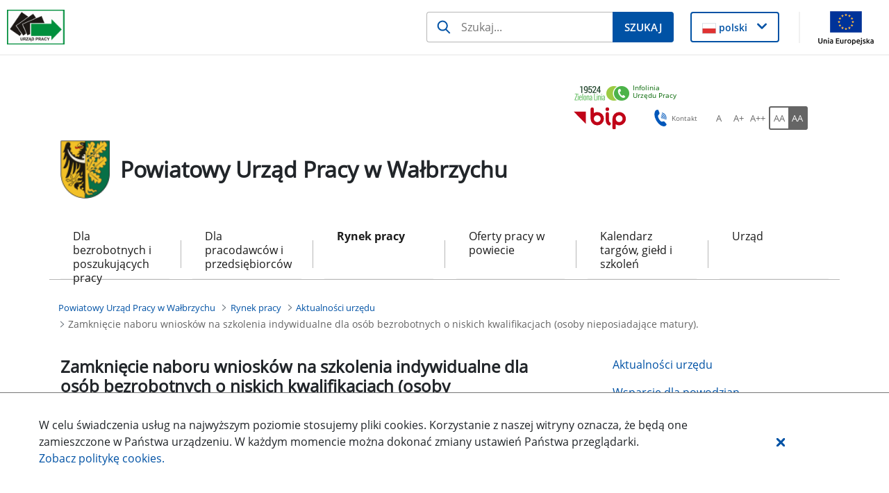

--- FILE ---
content_type: text/javascript
request_url: https://walbrzych.praca.gov.pl/o/labor-office-nnk-theme/js/main.js?browserId=chrome&minifierType=js&languageId=pl_PL&t=1762915048000
body_size: 142
content:
/*1762915048000*/
AUI().ready(function(){});Liferay.Portlet.ready(function(a,b){});Liferay.on("allPortletsReady",function(){});